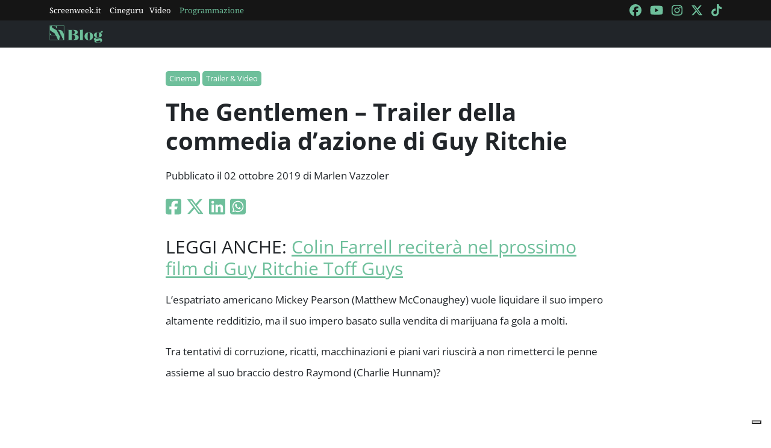

--- FILE ---
content_type: text/html; charset=utf-8
request_url: https://blog.screenweek.it/2019/10/the-gentlemen-trailer-della-commedia-dazione-di-guy-ritchie/
body_size: 3869
content:
<!DOCTYPE html>
<html>

<head>
    <meta charset="utf-8">
    <meta name="viewport" content="width=device-width, initial-scale=1, shrink-to-fit=no">
    <title>The Gentlemen – Trailer della commedia d’azione di Guy Ritchie | ScreenWEEK</title>
    <link rel="icon" type="image/png" href="https://static.screenweek.eu/favicon-96x96.png" sizes="96x96" />
    <link rel="icon" type="image/svg+xml" href="https://static.screenweek.eu/favicon.svg" />
    <link rel="shortcut icon" href="https://static.screenweek.eu/favicon.ico" />
    <link rel="apple-touch-icon" sizes="180x180" href="https://static.screenweek.eu/apple-touch-icon.png" />
    <meta name="apple-mobile-web-app-title" content="ScreenWEEK" />
    <link rel="manifest" href="https://static.screenweek.eu/site.webmanifest" />
    <!-- Google Tag Manager -->
    
    <script>(function (w, d, s, l, i) {
            w[l] = w[l] || []; w[l].push({
                'gtm.start':
                    new Date().getTime(), event: 'gtm.js'
            }); var f = d.getElementsByTagName(s)[0],
                j = d.createElement(s), dl = l != 'dataLayer' ? '&l=' + l : ''; j.async = true; j.src =
                    'https://www.googletagmanager.com/gtm.js?id=' + i + dl; f.parentNode.insertBefore(j, f);
        })(window, document, 'script', 'dataLayer', 'GTM-NWG33PMG');</script>
    
    <!-- End Google Tag Manager -->
    
<script defer="defer" src="https://static.screenweek.eu/blog_single119.js"></script>
<link href="https://static.screenweek.eu/blog_single119.css" rel="stylesheet">
<meta name="description" content="">

<meta name="og:title" content="The Gentlemen – Trailer della commedia d’azione di Guy Ritchie" />
<meta name="og:description" content="" />
<meta name="og:url" content="https://blog.screenweek.it/2019/10/the-gentlemen-trailer-della-commedia-dazione-di-guy-ritchie/" />
<meta name="og:type" content="article" />
<meta name="og:site_name" content="ScreenWEEK" />
<meta name="og:locale" content="it_IT" />
<meta name="author" content="Marlen Vazzoler" />
<meta name="custom-id" content="209769" />
<meta name="article:published_time" content="2019-10-02" />
<link rel="canonical" href="https://blog.screenweek.it/2019/10/the-gentlemen-trailer-della-commedia-dazione-di-guy-ritchie/" />

    
    <style>
        .advScreenWEEK {
            display: none !important;
        }
        .adv-single{
            display: none !important;
        }
    </style>
    
</head>

<body class="single">
    <!-- Google Tag Manager (noscript) -->
    <noscript><iframe src="https://www.googletagmanager.com/ns.html?id=GTM-NWG33PMG" height="0" width="0"
            style="display:none;visibility:hidden"></iframe></noscript>
    <!-- End Google Tag Manager (noscript) -->
    <div class="network-bar">
        <div class="container">
            <div class="row">
                <div class="col">
                    <ul>
                        <li><a href="https://www.screenweek.it" target="_blank">Screenweek.it</a></li>
                        <li><a href="https://cineguru.screenweek.it" target="_blank">Cineguru</a></li><li><a href="https://www.screenweek.it/videos" target="_blank">Video</a></li>
                        <li><a class="green" href="https://www.screenweek.it/programmazione"
                                target="_blank">Programmazione</a></li>
                    </ul>
                </div>
                <div class="col">
                    <ul>
                        <li>
                            <a href="https://www.facebook.com/ScreenWEEK/" target="_blank" class="navSocialLink">
                                <i class="fa-brands fa-facebook"></i>
                            </a>
                        </li>
                        <li>
                            <a href="http://www.youtube.com/screenweektv" target="_blank" class="navSocialLink">
                                <i class="fa-brands fa-youtube"></i>
                            </a>
                        </li>
                        <li>
                            <a href="https://www.instagram.com/screenweek/" target="_blank" class="navSocialLink">
                                <i class="fa-brands fa-instagram"></i>
                            </a>
                        </li>
                        <li>
                            <a href="https://twitter.com/Screenweek" target="_blank" class="navSocialLink">
                                <i class="fa-brands fa-x-twitter"></i>
                            </a>
                        </li>
                        <li>
                            <a href="https://www.tiktok.com/@screenweek?_t=8WE3MHgISVa&_r=1" target="_blank"
                                class="navSocialLink">
                                <i class="fa-brands fa-tiktok"></i>
                            </a>
                        </li>
                    </ul>
                </div>
            </div>
        </div>
    </div>
    <div class="nav-bar">
        <nav class="navbar navbar-expand-md navbar-dark bg-dark" id="nav-bar">
            <div class="container">
                <a class="navbar-brand" href="/"></a>
                <button class="navbar-toggler" type="button" data-bs-toggle="collapse" data-bs-target="#main-menu"
                    aria-controls="main-menu" aria-expanded="false" aria-label="Toggle navigation">
                    <i class="fa-solid fa-bars"></i>
                </button>
                <div class="collapse navbar-collapse" id="main-menu">
                </div>
                <div class="d-flex">
                    <button class="search-button">
                        <i class="fa-solid fa-search"></i>
                    </button>
                </div>
            </div>
        </nav>
    </div>
    <div class="container">
        <div class="row">
            <div class="col">
                <div id="advScreenWEEKMastheadDesktop" class="advScreenWEEK"></div>
                <div id="advScreenWEEKMastheadMobile" class="advScreenWEEK"></div>
            </div>
        </div>
    </div>
    
<div class="container-post">
    <div class="container">
        <div class="row">
            <div class="col">
                <header>
                    <p class="categories">
                        
                        <a href="/categoria/cinema/">Cinema</a>
                        
                        <a href="/categoria/trailer-video/">Trailer &amp; Video</a>
                        
                    </p>
                    <h1>The Gentlemen – Trailer della commedia d’azione di Guy Ritchie</h1>
                    
                    <p class="meta">
                        Pubblicato il 02 ottobre 2019 di Marlen Vazzoler
                    </p>
                    <p class="social">
                        <a target="_blank"
                            href="https://www.facebook.com/sharer/sharer.php?u=https%3A%2F%2Fblog.screenweek.it%2F2019%2F10%2Fthe-gentlemen-trailer-della-commedia-dazione-di-guy-ritchie%2F"><i
                                class="fa-brands fa-square-facebook"></i></a>
                        <a target="_blank"
                            href="https://twitter.com/intent/tweet?text=The+Gentlemen+%E2%80%93+Trailer+della+commedia+d%E2%80%99azione+di+Guy+Ritchie+https%3A%2F%2Fblog.screenweek.it%2F2019%2F10%2Fthe-gentlemen-trailer-della-commedia-dazione-di-guy-ritchie%2F"><i
                                class="fa-brands fa-x-twitter"></i></a>
                        <a target="_blank"
                            href="https://www.linkedin.com/shareArticle?mini=true&url=https%3A%2F%2Fblog.screenweek.it%2F2019%2F10%2Fthe-gentlemen-trailer-della-commedia-dazione-di-guy-ritchie%2F"><i
                                class="fa-brands fa-linkedin"></i></a>
                        <a target="_blank" href="https://wa.me/?text=The+Gentlemen+%E2%80%93+Trailer+della+commedia+d%E2%80%99azione+di+Guy+Ritchie+https%3A%2F%2Fblog.screenweek.it%2F2019%2F10%2Fthe-gentlemen-trailer-della-commedia-dazione-di-guy-ritchie%2F"><i
                                class="fa-brands fa-square-whatsapp"></i></a>
                    </p>
                </header>
            </div>
        </div>
    </div>
    
    <div class="container" id="col-content">
        <div class="row">
            <div class="col">
                <h4>LEGGI ANCHE: <a href="https://blog.screenweek.it/2018/12/colin-farrell-recitera-nel-prossimo-film-di-guy-ritchie-toff-guys-657528.php/">Colin Farrell reciterà nel prossimo film di Guy Ritchie Toff Guys</a></h4>
<p>L&#8217;espatriato americano Mickey Pearson (Matthew McConaughey) vuole liquidare il suo impero altamente redditizio, ma il suo impero basato sulla vendita di marijuana fa gola a molti.</p>
<p>Tra tentativi di corruzione, ricatti, macchinazioni e piani vari riuscirà a non rimetterci le penne assieme al suo braccio destro Raymond (Charlie Hunnam)?</p>
<p><iframe loading="lazy" title="The Gentlemen | Official Trailer [HD] |  Own it NOW on Digital HD, Blu-ray &amp; DVD" width="500" height="281" src="https://www.youtube.com/embed/2B0RpUGss2c?feature=oembed" frameborder="0" allow="accelerometer; autoplay; clipboard-write; encrypted-media; gyroscope; picture-in-picture; web-share" referrerpolicy="strict-origin-when-cross-origin" allowfullscreen></iframe></p>
<h4 style="text-align: center;"><strong>Quali sono i migliori trailer del 2019? Scopritelo grazie alla nostra infografica dinamica <a href="http://trailer.bradek.it/">Hit Mania Trailer</a>!</strong></h4>
<p>Co-sceneggiato da Ritchie, <strong>Marn Davies</strong> e <strong>Ivan Atkinson</strong> il film esplora la collisione tra &#8216;il vecchio denaro&#8217; e la moderna industria della marijuana in Europa.</p>
<p>Gli interpreti principali sono: <strong>Matthew McConaughey</strong> (Dallas Buyers Club), <strong>Hugh Grant</strong> (Four Wedding and a Funeral), <strong>Collin Farrell</strong> (Widows), <strong>Henry Golding</strong> (Crazy Rich Asians), <strong>Michelle Dockery</strong> (Downton Abbey), <strong>Charlie Hunnam</strong> (Pacific Rim), <strong>Jeremy Strong</strong> (Succession) e <strong>Eddie Marsan</strong> (Sherlock Holmes). Il cast comprende anche: <strong>Lyne Renee, Chris Evangelou, Eugenia Kuzmina</strong> e <strong>Jason Wong</strong>.</p>
<h4>La sinossi:</h4>
<blockquote><p>THE GENTLEMEN segue l&#8217;espatriato americano Mickey Pearson (Matthew McConaughey) che ha costruito un impero di marijuana altamente redditizio a Londra. Quando viene fuori la notizia che sta cercando di liquidare per sempre la sua attività, innesca trame, schemi, corruzione e ricatti mentre cercano di rubare il suo dominio da sotto i suoi piedi.</p></blockquote>
<p>La pellicola verrà distribuita nei cinema americani dal 24 gennaio 2020.</p>

                <div class="newsletterBox">
                    <iframe src="https://screenweek.substack.com/embed" width="480" height="320"
                        style="border:1px solid #EEE; background:white;" frameborder="0" scrolling="no"></iframe>
                </div>
                <div class="tags">
                    Tag:
                    
                    <a href="/tag/matthew-mcconaughey/" class="tag">Matthew McConaughey</a>
                    
                    <a href="/tag/hugh-grant/" class="tag">hugh grant</a>
                    
                    <a href="/tag/charlie-hunnam/" class="tag">Charlie Hunnam</a>
                    
                    <a href="/tag/jeremy-strong/" class="tag">Jeremy Strong</a>
                    
                    <a href="/tag/colin-farrell/" class="tag">Colin Farrell</a>
                    
                    <a href="/tag/guy-ritchie/" class="tag">Guy Ritchie</a>
                    
                    <a href="/tag/henry-golding/" class="tag">Henry Golding</a>
                    
                    <a href="/tag/michelle-dockery/" class="tag">Michelle Dockery</a>
                    
                    <a href="/tag/the-gentlemen/" class="tag">the gentlemen</a>
                    
                    <a href="/tag/eddie-marsan/" class="tag">Eddie Marsan</a>
                    
                    <a href="/tag/marn-davies/" class="tag">Marn Davies</a>
                    
                    <a href="/tag/ivan-atkinson/" class="tag">Ivan Atkinson</a>
                    
                    <a href="/tag/toff-guys/" class="tag">Toff Guys</a>
                    
                    <a href="/tag/lyne-renee/" class="tag">Lyne Renee</a>
                    
                    <a href="/tag/chris-evangelou/" class="tag">Chris Evangelou</a>
                    
                    <a href="/tag/eugenia-kuzmina/" class="tag">Eugenia Kuzmina</a>
                    
                    <a href="/tag/jason-wong/" class="tag">Jason Wong</a>
                    
                    <a href="/tag/collin-farrell/" class="tag">Collin Farrell</a>
                    
                </div>
                
            </div>
        </div>
    </div>
    <div class="container container-consigliati">
        
    </div>
</div>


    <div class="container">
        <div class="row">
            <div class="col">
                <div id="advScreenWEEKAd1024x90_3" class="advScreenWEEK">
                </div>
            </div>
        </div>
    </div>
    <footer>
        <div class="container">
            <div class="row">
                <div class="col col-logo">
                    <ul>
                        <li><a href="https://www.screenweek.it/"><img alt="Screenweek"
                                    src="https://static.screenweek.eu/images/screeweek_semplice_azzurro.png" /></a></li>
                        <li><a href="https://cineguru.screenweek.it/"><img alt="Cineguru"
                                    src="https://static.screenweek.eu/images/cineguru.png" /></a></li>
                        <li><a href="https://quiz.screenweek.it/quizzes"><img alt="Quiz"
                                    src="https://static.screenweek.eu/images/screenweek_quiz.png" /></a></li>
                        <li><a href="https://www.screenweek.it/videos"><img alt="Screenweek TV"
                                    src="https://static.screenweek.eu/images/screenweek_bianco_azzurro.png" /></a></li>
                        
                        <li><a href="https://www.screenweek.it/programmazione"><img alt="Programmazione cinema"
                                    src="https://static.screenweek.eu/images/programmazione.png" /></a></li>
                    </ul>
                </div>
            </div>
        </div>
        <div class="sub">
            <div class="container">
                <div class="row">
                    <div class="col-md-6 text-start">
                        <a href="https://www.iubenda.com/termini-e-condizioni/15793133" class="iubenda-white iubenda-noiframe iubenda-embed iubenda-noiframe " title="Termini e Condizioni ">Termini e Condizioni</a><script type="text/javascript">(function (w,d) {var loader = function () {var s = d.createElement("script"), tag = d.getElementsByTagName("script")[0]; s.src="https://cdn.iubenda.com/iubenda.js"; tag.parentNode.insertBefore(s,tag);}; if(w.addEventListener){w.addEventListener("load", loader, false);}else if(w.attachEvent){w.attachEvent("onload", loader);}else{w.onload = loader;}})(window, document);</script>&nbsp;|&nbsp;
                        <a href="https://www.iubenda.com/privacy-policy/15793133" class="iubenda-white iubenda-noiframe iubenda-embed iubenda-noiframe " title="Privacy Policy ">Privacy Policy</a><script type="text/javascript">(function (w,d) {var loader = function () {var s = d.createElement("script"), tag = d.getElementsByTagName("script")[0]; s.src="https://cdn.iubenda.com/iubenda.js"; tag.parentNode.insertBefore(s,tag);}; if(w.addEventListener){w.addEventListener("load", loader, false);}else if(w.attachEvent){w.attachEvent("onload", loader);}else{w.onload = loader;}})(window, document);</script>&nbsp;|&nbsp;
                        <a href="https://www.iubenda.com/privacy-policy/15793133/cookie-policy" class="iubenda-white iubenda-noiframe iubenda-embed iubenda-noiframe " title="Cookie Policy ">Cookie Policy</a><script type="text/javascript">(function (w,d) {var loader = function () {var s = d.createElement("script"), tag = d.getElementsByTagName("script")[0]; s.src="https://cdn.iubenda.com/iubenda.js"; tag.parentNode.insertBefore(s,tag);}; if(w.addEventListener){w.addEventListener("load", loader, false);}else if(w.attachEvent){w.attachEvent("onload", loader);}else{w.onload = loader;}})(window, document);</script>
                    </div>
                    <div class="col-md-6 text-end">
                        <p>© 2004-2025 published by Brad&K Productions S.R.L. - P.IVA 08119611005</p>
                    </div>
                </div>
            </div>
        </div>
    </footer>
</body>

</html>

--- FILE ---
content_type: text/html; charset=utf-8
request_url: https://www.google.com/recaptcha/api2/aframe
body_size: 266
content:
<!DOCTYPE HTML><html><head><meta http-equiv="content-type" content="text/html; charset=UTF-8"></head><body><script nonce="bjVsEycJTAoawD4ZYaDucA">/** Anti-fraud and anti-abuse applications only. See google.com/recaptcha */ try{var clients={'sodar':'https://pagead2.googlesyndication.com/pagead/sodar?'};window.addEventListener("message",function(a){try{if(a.source===window.parent){var b=JSON.parse(a.data);var c=clients[b['id']];if(c){var d=document.createElement('img');d.src=c+b['params']+'&rc='+(localStorage.getItem("rc::a")?sessionStorage.getItem("rc::b"):"");window.document.body.appendChild(d);sessionStorage.setItem("rc::e",parseInt(sessionStorage.getItem("rc::e")||0)+1);localStorage.setItem("rc::h",'1769145666399');}}}catch(b){}});window.parent.postMessage("_grecaptcha_ready", "*");}catch(b){}</script></body></html>